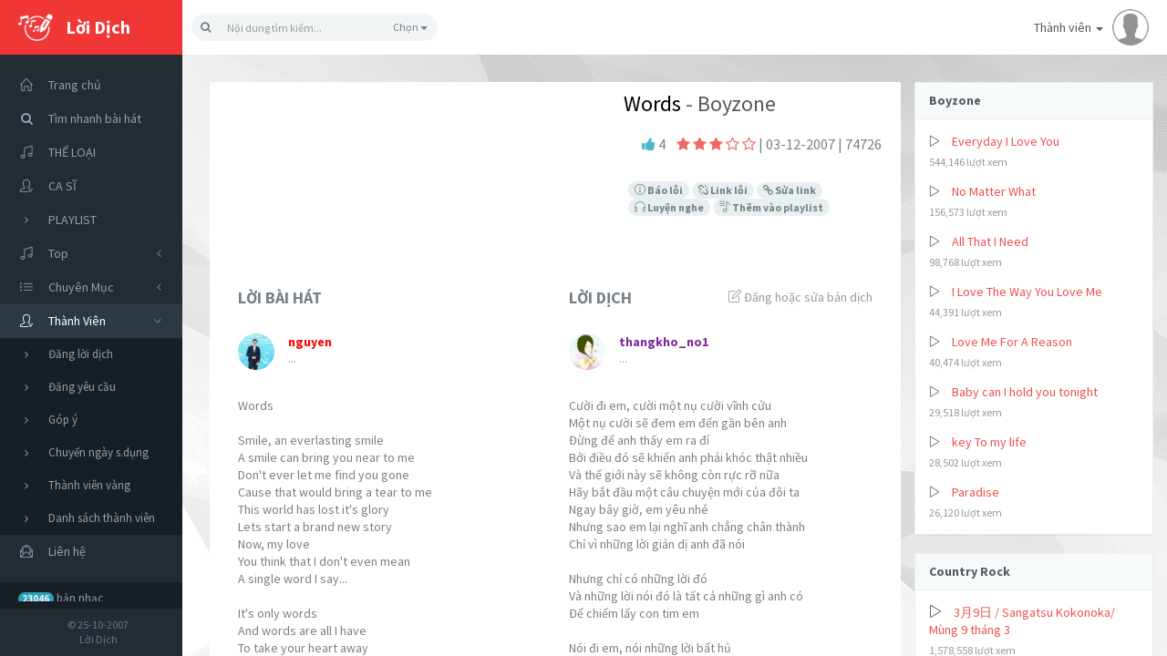

--- FILE ---
content_type: text/html; charset=UTF-8
request_url: https://loidich.com/ld918-Words-Boyzone.html
body_size: 10189
content:
<!DOCTYPE html>
<html lang="en" class="app">
<head>
<meta charset="utf-8" />
<title>
Words - Boyzone -  | Xem Lời dịch và lời bài hát tại Loidich.com</title>
<meta name="description" content="Lời dịch và Lời bài hát Words Boyzone - " />
<meta name="keywords" content="lời dịch, lời việt, lời bài hát, thông tin, âm nhạc Lời Dịch, Lời Việt, Lời Bài Hát, Anh văn, Nhạc hay, Quốc tế, Bất hủ, học tiếng anh qua bài hát" />
<meta property="og:type"               content="article" />
<meta property="og:title"              content="Words - Boyzone -  | Xem Lời dịch và lời bài hát tại Loidich.com" />
<meta property="og:description"        content="Lời dịch và Lời bài hát Words Boyzone - " />
<meta property="og:image"              content="http://loidich.com/images/logo.gif" />
<meta name="viewport" content="width=device-width, initial-scale=1, maximum-scale=1" />
<link rel="stylesheet" href="assets/js/jPlayer/jplayer.flat.css" type="text/css" />
<link rel="stylesheet" href="assets/css/bootstrap.css" type="text/css" />
<link rel="stylesheet" href="assets/css/animate.css" type="text/css" />
<link rel="stylesheet" href="assets/css/font-awesome.min.css" type="text/css" />
<link rel="stylesheet" href="assets/css/simple-line-icons.css" type="text/css" />
<link href='https://fonts.googleapis.com/css?family=Source+Sans+Pro:400,300,700&subset=latin,vietnamese,latin-ext' rel='stylesheet' type='text/css' />
<link rel="stylesheet" href="assets/css/app.css" type="text/css" />
<script src="/inc/js/ldn.js"></script>
<script src="https://code.jquery.com/jquery-1.10.2.js"></script>
<link rel="stylesheet" href="assets/css/jquery.fancybox.css" type="text/css" media="all">
<script type='text/javascript' src='assets/js/jquery.fancybox.pack.js'></script>
</head>
<body class="">
<section class="vbox">
<header class="bg-white-only header header-md navbar navbar-fixed-top-xs">
  <div class="navbar-header aside bg-danger dk"><a class="btn btn-link visible-xs"
                                                         data-toggle="class:nav-off-screen,open"
                                                         data-target="#nav,html"> <i class="icon-list"></i> </a> <a
                href="/?" class="navbar-brand text-lt"><img src="assets/images/logo.png" alt="." class=""> <span
                    class="hidden-nav-xs m-l-sm">Lời Dịch</span> </a> <a class="btn btn-link visible-xs"
                                                                         data-toggle="dropdown" data-target=".user"> <i
                    class="icon-settings"></i> </a></div>
  <form class="navbar-form navbar-left input-xs-lg m-t m-l-n-xs hidden-xs" role="search" name="form1"
              action="/?" method="get" id="searchform">
    <div class="">
      <input name="do" type="hidden" value="loidich">
      <input name="act" type="hidden" value="search">
      <div class="input-group"> <span class="input-group-btn">
        <button type="submit" class="btn btn-sm bg-light lter btn-icon rounded"><i class="fa fa-search"></i></button>
        </span>
        <input type="text" class="form-control input-sm bg-light lter no-border rounded" name="q" class="span2" placeholder="Nội dung tìm kiếm...">
        <span class="input-group-btn">
        <button class="btn bg-light lter btn-sm dropdown-toggle rounded" data-toggle="dropdown"><span
                class="dropdown-label">Chọn</span> <span class="caret"></span></button>
        <ul class="dropdown-menu dropdown-select pull-right">
          <li>
            <input type="radio" value="1" name="tim">
            <a href="#">Tên bài hát</a></li>
          <li>
            <input type="radio" value="2" name="tim">
            <a href="#">Trình bày</a></li>
          <li>
            <input type="radio" value="3" name="tim">
            <a href="#">Sáng tác</a></li>
          <li>
            <input type="radio" value="4" name="tim">
            <a href="#">Dịch bởi</a></li>
          <li>
            <input type="radio" value="5" name="tim">
            <a href="#">Đăng bởi</a></li>
          <li>
            <input type="radio" value="6" name="tim">
            <a href="#">Sửa bởi</a></li>
          <li>
            <input type="radio" value="7" name="tim">
            <a href="#">Thể loại</a></li>
          <li>
            <input type="radio" value="8" name="tim">
            <a href="#">Nội dung bài hát</a></li>
        </ul>
        </span></div>
    </div>
  </form>
  <div class="navbar-right ">
    <ul class="nav navbar-nav m-n hidden-xs nav-user user">
      

      <li class="dropdown"> <a href="#" class="dropdown-toggle bg clear" data-toggle="dropdown"> <span class="thumb-sm avatar pull-right m-t-n-sm m-b-n-sm m-l-sm"> <img src="assets/images/Contact@2x.png" alt="..."> </span> Thành viên <b class="caret"></b> </a>
  <ul class="dropdown-menu animated fadeInRight">
    <li> <span class="arrow top"></span><a title="Đăng nhập" href="/Facebook/login.php?p=/ld918-Words-Boyzone.html">Đăng nhập bằng Facebook</a></li>
    <li> <span class="arrow top"></span><a title="Đăng nhập" href="/openid/loidich/login.php?provider=Google&p=/ld918-Words-Boyzone.html">Đăng nhập bằng Gmail</a></li>
    <li> <span class="arrow top"></span><a title="Đăng nhập" href="/openid/yahoo_login.php?login">Đăng nhập bằng Yahoo</a></li>
    <li> <span class="arrow top"></span><a title="Đăng nhập" href="index.php?do=login&page=/ld918-Words-Boyzone.html"> Đăng nhập cũ</a></li>
	<li> <a  href="tvv.php">Hỗ trợ Lời Dịch</a> </li>
    <!--li> <a title="Đăng ký" href="index.php?do=login&act=reg"> <span>Đăng ký</span> </a> </li-->
  </ul>
</li>
    </ul>
  </div>
  <div id="qsearch" style="width:100%;height:400px;display:none">
    <iframe id="someID" width="100%" height="400" frameborder="0" src=""></iframe>
  </div>
</header>
<section>
<section class="hbox stretch">
<!-- .aside -->
<aside class="bg-black dk aside hidden-print" id="nav">
  <section class="vbox">
    <section class="w-f-md">
      <div class="slim-scroll" data-height="auto" data-disable-fade-out="true" data-distance="0"
                             data-size="10px" data-railOpacity="0.2">
        <!-- nav -->
        <nav class="nav-primary hidden-xs">
          <ul class="nav bg" data-ride="collapse">
            <li class="m-b hidden-nav-xs"></li>
            <li><a href="/?"> <i class="icon-home icon text"></i> <span>Trang chủ</span> </a> </li>
            <li><a href="/modules/qsearch.php" class="auto"><i class="fa fa-search"></i>Tìm
              nhanh bài hát</a></li>
			  <li><a href="/?do=theloai" class="auto"> <i
                                                class="icon-music-tone-alt icon"> </i>  <span>THỂ LOẠI</span> </a></li>
                <li><a href="/?do=casi" class="auto"> <i
                                                class="icon-user-following icon"> </i> <span>CA SĨ</span> </a> </li>
                <li><a href="/?do=playlist" class="auto"> <i
                                                        class="fa fa-angle-right text-xs"></i> <span>PLAYLIST</span> </a></li>
														
            <li><a href="javascript:void();" class="auto"> <span class="pull-right text-muted"> <i
                                                    class="fa fa-angle-left text"></i> <i
                                                    class="fa fa-angle-down text-active"></i> </span> <i
                                                class="icon-music-tone-alt icon"> </i> <span>Top</span> </a>
              <ul class="nav dk text-sm">                
                    <li><a href="/?do=top&t=d"> <i class="fa fa-angle-right"></i> <span>TOP Trong Ngày</span> </a></li>
                    <li><a href="/?do=top&t=w"> <i class="fa fa-angle-right"></i> <span>TOP Trong Tuần</span> </a></li>
                    <li><a href="/?do=top&t=m"> <i class="fa fa-angle-right"></i> <span>TOP Trong Tháng</span> </a></li>
					<li><a href="/?do=cp&act=best"> <i class="fa fa-angle-right"></i> <span>TOP</span> </a></li>
					<li><a href="/?do=covers"> <i class="fa fa-angle-right"></i> <span>Covers</span> </a></li>                    
                    <li><a href="/?do=cp&act=quatang"> <i class="fa fa-angle-right"></i> <span>Quà tặng</span> </a></li>
                    <li><a href="/?do=cp&act=cmt"> <i class="fa fa-angle-right"></i> <span>Bình luận mới</span> </a></li>
                  </ul>
                
            </li>
            <li><a href="javascript:void();" class="auto"> <span class="pull-right text-muted"> <i
                                                    class="fa fa-angle-left text"></i> <i
                                                    class="fa fa-angle-down text-active"></i> </span> <i
                                                class="icon-list icon"> </i> <span>Chuyên Mục</span> </a>
              <ul class="nav dk text-sm">
                <li><a target=_blank href="/luyennghe" class="auto"><i
                                                        class="fa fa-angle-right text-xs"></i> <span>Luyện Nghe</span> </a></li>
                <li><a target=_blank href="/voca" class="auto"> <i
                                                        class="fa fa-angle-right text-xs"></i> <span>Học Từ Vựng </span> </a></li>
              </ul>
            </li>
            <li class="active"><a href="javascript:void();" class="auto"> <span class="pull-right text-muted"> <i
                                                    class="fa fa-angle-left text"></i> <i
                                                    class="fa fa-angle-down text-active"></i> </span> <i
                                                class="icon-user-following icon"> </i> <span>Thành Viên</span> </a>
              <ul class="nav dk text-sm">
                <li><a href="/?do=loidich&act=add#add" class="auto"><i
                                                        class="fa fa-angle-right text-xs"></i> <span>Đăng lời dịch</span></a></li>
                <li><a href="/?do=loidich&ob=yc&act=add#add" class="auto"><i
                                                        class="fa fa-angle-right text-xs"></i> <span>Đăng yêu cầu</span></a> </li>
                <li><a href="/?do=quest" class="auto"><i
                                                        class="fa fa-angle-right text-xs"></i> <span>Góp ý</span></a> </li>
                <li><a href="/atm.php" class="auto"><i
                                                        class="fa fa-angle-right text-xs"></i> <span>Chuyển ngày s.dụng</span></a></li>
                <li><a href="/tvv.php" class="auto"><i
                                                        class="fa fa-angle-right text-xs"></i> <span>Thành viên vàng</span></a></li>
                <li><a href="/?do=user" class="auto"><i
                                                        class="fa fa-angle-right text-xs"></i> <span>Danh sách thành viên</span></a> </li>
              </ul>
            </li>
            <li><a href="/?do=contact"> <i class="icon-envelope-letter icon text"></i> <span>Liên hệ</span> </a></li>
            <li class="m-b hidden-nav-xs"></li>
          </ul>
          <ul class="nav text-sm">
            <li><a><span class="badge bg-info dker ld-info">
              23046              </span> bản nhạc</a></li>
            <li><a><span class="badge bg-info dker ld-info">
              1,296,350              </span> thành viên</span></a></li>
            <li><a><span class="badge bg-info dker ld-info">
              5              </span> yêu cầu</a></li>
            <li class="hidden-nav-xs"></li>
          </ul>
                  </nav>
        <!-- / nav -->
      </div>
    </section>
    <footer class="footer hidden-xs no-padder text-center-nav-xs">
      <div class="bg hidden-xs ">
        <div class="wrapper-sm clearfix"><span class="text-muted text-xs text-center block m-l">&copy;
          25-10-2007<br>
          Lời Dịch</span></div>
      </div>
    </footer>
  </section>
</aside>
<!-- /.aside -->
<section id="content">
<section class="vbox" id="bjax-el">
  <section class="scrollable wrapper-lg">
    <div class="row">
      <div class="col-sm-9">
        <div class="panel">
          <div class="row">
            <div class="col-sm-7 video-youtube">
              <iframe width="100%" src="https://www.youtube.com/embed/KRLRz7u3Pf4?rel=0&modestbranding=0&showinfo=0" frameborder="0" allowfullscreen></iframe>
            </div>
            <div class="col-sm-5">

                            <!--iframe width="100%" height="120" src="https://zingmp3.vn/embed/song/ZW60D68Z?start=true" frameBorder="0" scrolling="no" allowfullscreen="false"></iframe--><h1 class="m-t-sm m-r-sm m-l-n-xs text-black">Words<a href="/cs176-Boyzone.html"> - Boyzone</a></h1>
              <!--p>Nếu bạn thấy sai link nhạc - <a href="tools/zingmp3.quickupdate.php?id=918">Nhấn vào đây để hệ thống tự động chọn lại</a></p-->
                            <div class="clearfix m-b-lg">
                <div class="padder m-t-sm text-md"> <a onclick="binhchon('918','loidich');" href="javascript:void();" target="_blank" class="text-info"><i class="fa fa-thumbs-up"></i></a> 4 &nbsp;&nbsp; <i class="text-danger-lt fa fa-star"></i> <i class="text-danger-lt fa fa-star"></i> <i class="text-danger-lt fa fa-star"></i> <i class="text-danger-lt fa fa-star-o"></i> <i class="text-danger-lt fa fa-star-o"></i>  | 03-12-2007 | 74726 </div>
              </div>
              <div class="m-b-lg"> <a class="badge bg-light" href="/index.php?do=baoloi&title=Words&business_id=918"><i class="icon icon-info"></i> Báo lỗi</a> <a class="badge bg-light" href="javascript:void();" onclick="baoloi('918','bandich');"><i class="fa fa-unlink"></i> Link lỗi</a> <a class="badge bg-light" href="/?do=media&id=918"><i class="fa  fa-link"></i> Sửa link</a><br>
                <a class="badge bg-light" href="/luyennghe/918-Words-Boyzone.html" target="_blank"><i class="icon icon-earphones"></i> Luyện nghe</a> <a class="badge bg-light" href="/?do=playlist&act=addtoplaylist&id=918" target="_blank"><i class="icon icon-playlist"></i> Thêm vào playlist</a>  </div>
            </div>
          </div>
          <div class="wrapper-lg">
            <!--script async defer src="//cdn.adpoints.media/production/ads/277.js"></script-->
                        <div class="row">
              <div class="col-sm-6">
                <h4 class="m-t-md m-b"><strong>LỜI BÀI HÁT</strong></h4>
                <div class="clearfix m-t-lg m-b-lg"> <a href="/user/nguyen" class="thumb-sm avatar_user pull-left m-r"> <img src="https://loidich.com/upload/avatar/s/nguyen.jpg" class="img-circle"> </a>
                  <div class="clear"> <a href="/user/nguyen" class="text-info"><span class="admin">nguyen</span></a> <small class="block text-muted">...</small> </div>
                </div>
                <div class="m-b">
                  <p>Words<br />
<br />
Smile, an everlasting smile<br />
A smile can bring you near to me<br />
Don't ever let me find you gone<br />
Cause that would bring a tear to me<br />
This world has lost it's glory<br />
Lets start a brand new story<br />
Now, my love<br />
You think that I don't even mean<br />
A single word I say...<br />
<br />
It's only words<br />
And words are all I have<br />
To take your heart away<br />
<br />
Talk, in everlasting words<br />
And dedicate them all, to me<br />
And I will give you all my life<br />
I'm here if you should call to me<br />
You think that I don't even mean<br />
a single word I say...<br />
<br />
CHORUS, repeat<br />
<br />
Da da da da da da da<br />
Da da da da da da da da<br />
Da da da da da da da da<br />
Da da da da da da da da<br />
<br />
This world has lost it's glory<br />
Let's start a brand new story<br />
Now, my love<br />
You think that I don't even mean<br />
a single word I say...<br />
<br />
repeat CHORUS twice</p>
                </div>
              </div>
              <div class="col-sm-6"> <a class="iframe-popup pull-right text-muted m-t-md m-b" href="/ajax/edit_bandich.php?id=918"><i class="icon-note inline"></i> Đăng hoặc sửa bản dịch</a>
                <h4 class="m-t-md m-b"><strong>LỜI DỊCH</strong></h4>
                <div class="clearfix m-t-lg m-b-lg"> <a href="/user/thangkho_no1" class="thumb-sm avatar_user pull-left m-r"> <img src="upload/avatar/s/0.jpg" class="img-circle"> </a>
                  <div class="clear"> <a href="/user/thangkho_no1" class="text-info"><span class="ctv">thangkho_no1</span></a><small class="block text-muted">...</small> </div>
                </div>
                <div class="m-b">	
                  Cười đi em, cười một nụ cười vĩnh cửu<br />
Một nụ cười sẽ đem em đến gần bên anh<br />
Đừng để anh thấy em ra đí<br />
Bởi điều đó sẽ khiến anh phải khóc thật nhiều<br />
Và thế giới này sẽ không còn rực rỡ nữa<br />
Hãy bắt đầu một câu chuyện mới của đôi ta<br />
Ngay bây giờ, em yêu nhé<br />
Nhưng sao em lại nghĩ anh chẳng chân thành<br />
Chỉ vì những lời giản dị anh đã nói<br />
<br />
Nhưng chỉ có những lời đó<br />
Và những lời nói đó là tất cả những gì anh có<br />
Để chiếm lấy con tim em<br />
<br />
Nói đi em, nói những lời bất hủ<br />
Và cùng dâng hiến tất cả những lời đó cho anh nhé em<br />
Và anh sẽ trao em cả cuộc đời anh<br />
Anh sẽ ở bên em nếu em cần có anh<br />
Nhưng sao em vẫn nghĩ anh không chân thành<br />
Chỉ vì những lời giản dị anh đã nói<br />
<br />
Lặp lại:<br />
...<br />
<br />
                   </div>
              </div>
            </div>
            <div class="row">               <h4 class="m-t-md m-b">6 bản dịch khác</h4>
<div class="row row-sm">
 
	<div class="col-xs-2 col-sm-2 m-b-lg">
		<div class="item clearfix text-center">
			<div class="pos-rlt">
				<a href="/ajax/bandich.php?id=792" class="iframe-popup thumb-sm avatar_user"><img src="upload/avatar/s/0.jpg" alt=""/></a>
			</div>
			<div class="clearfix">
				<div><a href="/ajax/bandich.php?id=792" class="iframe-popup text-info text-ellipsis"><span class="tv">phuonh nguyen</span></a></div>
				<!--label class="label bg-info m-l-xs"><a class="iframe-popup" href="/ajax/bandich.php?id=792">Xem</a></label>
				<small class="block text-muted"><a class="text-ellipsis" href="user/tRaNg_kIlL">Đăng: <span class="tv">tRaNg_kIlL</span></a> 18-08-2008</small> <a onclick="binhchon('792','bandich');" href="javascript:void();" target="_blank" class="text-info"><i class="fa fa-thumbs-up"></i></a> 0 &nbsp;&nbsp; <i class="text-danger-lt fa fa-star-o"></i> <i class="text-danger-lt fa fa-star-o"></i> <i class="text-danger-lt fa fa-star-o"></i> <i class="text-danger-lt fa fa-star-o"></i> <i class="text-danger-lt fa fa-star-o"></i> 
-->
			</div>
		</div>
	</div>
 
	<div class="col-xs-2 col-sm-2 m-b-lg">
		<div class="item clearfix text-center">
			<div class="pos-rlt">
				<a href="/ajax/bandich.php?id=1540" class="iframe-popup thumb-sm avatar_user"><img src="upload/avatar/s/0.jpg" alt=""/></a>
			</div>
			<div class="clearfix">
				<div><a href="/ajax/bandich.php?id=1540" class="iframe-popup text-info text-ellipsis"><span class="tv">truongkimphuong</span></a></div>
				<!--label class="label bg-info m-l-xs"><a class="iframe-popup" href="/ajax/bandich.php?id=1540">Xem</a></label>
				<small class="block text-muted"><a class="text-ellipsis" href="user/truongkimphuong">Đăng: <span class="tv">truongkimphuong</span></a> 26-10-2008</small> <a onclick="binhchon('1540','bandich');" href="javascript:void();" target="_blank" class="text-info"><i class="fa fa-thumbs-up"></i></a> 0 &nbsp;&nbsp; <i class="text-danger-lt fa fa-star-o"></i> <i class="text-danger-lt fa fa-star-o"></i> <i class="text-danger-lt fa fa-star-o"></i> <i class="text-danger-lt fa fa-star-o"></i> <i class="text-danger-lt fa fa-star-o"></i> 
-->
			</div>
		</div>
	</div>
 
	<div class="col-xs-2 col-sm-2 m-b-lg">
		<div class="item clearfix text-center">
			<div class="pos-rlt">
				<a href="/ajax/bandich.php?id=5953" class="iframe-popup thumb-sm avatar_user"><img src="upload/avatar/s/0.jpg" alt=""/></a>
			</div>
			<div class="clearfix">
				<div><a href="/ajax/bandich.php?id=5953" class="iframe-popup text-info text-ellipsis">Lonely grass</a></div>
				<!--label class="label bg-info m-l-xs"><a class="iframe-popup" href="/ajax/bandich.php?id=5953">Xem</a></label>
				<small class="block text-muted"><a class="text-ellipsis" href="user/vitoinoivabancuoi">Đăng: <span class="tv">vitoinoivabancuoi</span></a> 08-08-2009</small> <a onclick="binhchon('5953','bandich');" href="javascript:void();" target="_blank" class="text-info"><i class="fa fa-thumbs-up"></i></a> 0 &nbsp;&nbsp; <i class="text-danger-lt fa fa-star-o"></i> <i class="text-danger-lt fa fa-star-o"></i> <i class="text-danger-lt fa fa-star-o"></i> <i class="text-danger-lt fa fa-star-o"></i> <i class="text-danger-lt fa fa-star-o"></i> 
-->
			</div>
		</div>
	</div>
 
	<div class="col-xs-2 col-sm-2 m-b-lg">
		<div class="item clearfix text-center">
			<div class="pos-rlt">
				<a href="/ajax/bandich.php?id=10172" class="iframe-popup thumb-sm avatar_user"><img src="upload/avatar/s/0.jpg" alt=""/></a>
			</div>
			<div class="clearfix">
				<div><a href="/ajax/bandich.php?id=10172" class="iframe-popup text-info text-ellipsis"><span class="tv">muatuyet00</span></a></div>
				<!--label class="label bg-info m-l-xs"><a class="iframe-popup" href="/ajax/bandich.php?id=10172">Xem</a></label>
				<small class="block text-muted"><a class="text-ellipsis" href="user/muatuyet00">Đăng: <span class="tv">muatuyet00</span></a> 09-01-2010</small> <a onclick="binhchon('10172','bandich');" href="javascript:void();" target="_blank" class="text-info"><i class="fa fa-thumbs-up"></i></a> 0 &nbsp;&nbsp; <i class="text-danger-lt fa fa-star-o"></i> <i class="text-danger-lt fa fa-star-o"></i> <i class="text-danger-lt fa fa-star-o"></i> <i class="text-danger-lt fa fa-star-o"></i> <i class="text-danger-lt fa fa-star-o"></i> 
-->
			</div>
		</div>
	</div>
 
	<div class="col-xs-2 col-sm-2 m-b-lg">
		<div class="item clearfix text-center">
			<div class="pos-rlt">
				<a href="/ajax/bandich.php?id=13828" class="iframe-popup thumb-sm avatar_user"><img src="upload/avatar/s/0.jpg" alt=""/></a>
			</div>
			<div class="clearfix">
				<div><a href="/ajax/bandich.php?id=13828" class="iframe-popup text-info text-ellipsis"><span class="tv">thaodp</span></a></div>
				<!--label class="label bg-info m-l-xs"><a class="iframe-popup" href="/ajax/bandich.php?id=13828">Xem</a></label>
				<small class="block text-muted"><a class="text-ellipsis" href="user/thaodp">Đăng: <span class="tv">thaodp</span></a> 09-05-2010</small> <a onclick="binhchon('13828','bandich');" href="javascript:void();" target="_blank" class="text-info"><i class="fa fa-thumbs-up"></i></a> 0 &nbsp;&nbsp; <i class="text-danger-lt fa fa-star-o"></i> <i class="text-danger-lt fa fa-star-o"></i> <i class="text-danger-lt fa fa-star-o"></i> <i class="text-danger-lt fa fa-star-o"></i> <i class="text-danger-lt fa fa-star-o"></i> 
-->
			</div>
		</div>
	</div>
 
	<div class="col-xs-2 col-sm-2 m-b-lg">
		<div class="item clearfix text-center">
			<div class="pos-rlt">
				<a href="/ajax/bandich.php?id=22356" class="iframe-popup thumb-sm avatar_user"><img src="upload/avatar/s/0.jpg" alt=""/></a>
			</div>
			<div class="clearfix">
				<div><a href="/ajax/bandich.php?id=22356" class="iframe-popup text-info text-ellipsis"><span class="tv">sallywong</span></a></div>
				<!--label class="label bg-info m-l-xs"><a class="iframe-popup" href="/ajax/bandich.php?id=22356">Xem</a></label>
				<small class="block text-muted"><a class="text-ellipsis" href="user/uneydr">Đăng: <span class="bdv">uneydr</span></a> 07-11-2013</small> <a onclick="binhchon('22356','bandich');" href="javascript:void();" target="_blank" class="text-info"><i class="fa fa-thumbs-up"></i></a> 0 &nbsp;&nbsp; <i class="text-danger-lt fa fa-star-o"></i> <i class="text-danger-lt fa fa-star-o"></i> <i class="text-danger-lt fa fa-star-o"></i> <i class="text-danger-lt fa fa-star-o"></i> <i class="text-danger-lt fa fa-star-o"></i> 
-->
			</div>
		</div>
	</div>
</div>
               </div>
            <div class="row"> <img src="" class="img-circle"> </div>
          </div>
        </div>
        <h4 class="m-t-lg m-b">Cảm nhận của bạn</h4>
<div class="panel-body">
  <div class="form-group">
    <form name="commentform_main" method="post" class="form-horizontal" action="/comments.php?do=save">
      <input name="business_id" type="hidden" id="business_id" value="918" />
      <input name="obj" type="hidden" id="obj" value="" />
      <a href="/?do=login">Đăng nhập</a> để đăng cảm nhận      <textarea name="comments" class="form-control" rows="3" id="comments"></textarea>
      <button type="submit" class="ajaxsm btn btn-success" id="submitCm" name="Submit" disabled>Gởi</button>
    </form>
  </div>
</div>
<h4 class="m-t-lg m-b">Cảm nhận của thành viên | <a class="iframe-popup btn btn-primary btn-xs " href="qview.php?id=918&obj=loidich">Xem hết</a></h4><section class="comment-list block" id="ld-comments"> 
<article id="comment-id-1" class="comment-item"> <a class="pull-left thumb-sm avatar avatar_user-sm"> <img src="http://loidich.com/upload/avatar/s/0.jpg" class="img-circle" alt="..."> </a> <span class="arrow left"></span>
  <section class="comment-body panel panel-default">
    <header class="panel-heading bg-white"> <a href="user/victor_loi">
      victor_loi      </a> <span class="text-muted m-l-sm pull-right"> <i class="fa fa-clock-o"></i>
      27-07-2011      </span> </header>
    <div class="panel-body">
      <div>
        Lời dịch thật tuyệt, trước tôi đã nghe Berry Gibb hát nhưng bây giờ còn thấy thích hơn,      </div>
      <div class="comment-action m-t-sm">
                      </div>
    </div>
  </section>
</article>

<article id="comment-id-1" class="comment-item"> <a class="pull-left thumb-sm avatar avatar_user-sm"> <img src="http://loidich.com/upload/avatar/s/0.jpg" class="img-circle" alt="..."> </a> <span class="arrow left"></span>
  <section class="comment-body panel panel-default">
    <header class="panel-heading bg-white"> <a href="user/god0511">
      god0511      </a> <span class="text-muted m-l-sm pull-right"> <i class="fa fa-clock-o"></i>
      26-06-2011      </span> </header>
    <div class="panel-body">
      <div>
        cau hoi do that kho de tra loi      </div>
      <div class="comment-action m-t-sm">
                      </div>
    </div>
  </section>
</article>

<article id="comment-id-1" class="comment-item"> <a class="pull-left thumb-sm avatar avatar_user-sm"> <img src="http://loidich.com/upload/avatar/s/0.jpg" class="img-circle" alt="..."> </a> <span class="arrow left"></span>
  <section class="comment-body panel panel-default">
    <header class="panel-heading bg-white"> <a href="user/thoixavang2302">
      thoixavang2302      </a> <span class="text-muted m-l-sm pull-right"> <i class="fa fa-clock-o"></i>
      07-06-2011      </span> </header>
    <div class="panel-body">
      <div>
        co that la mot tinh cam chan thanh se duoc dap lai mot cach chan thanh ko ?<br />
      </div>
      <div class="comment-action m-t-sm">
                      </div>
    </div>
  </section>
</article>

<article id="comment-id-1" class="comment-item"> <a class="pull-left thumb-sm avatar avatar_user-sm"> <img src="http://loidich.com/upload/avatar/s/0.jpg" class="img-circle" alt="..."> </a> <span class="arrow left"></span>
  <section class="comment-body panel panel-default">
    <header class="panel-heading bg-white"> <a href="user/thich_h0ang_tuc">
      thich_h0ang_tuc      </a> <span class="text-muted m-l-sm pull-right"> <i class="fa fa-clock-o"></i>
      23-04-2011      </span> </header>
    <div class="panel-body">
      <div>
        Ko ca^n phai noi nhieu ;;)<br />
Words      </div>
      <div class="comment-action m-t-sm">
                      </div>
    </div>
  </section>
</article>

<article id="comment-id-1" class="comment-item"> <a class="pull-left thumb-sm avatar avatar_user-sm"> <img src="http://loidich.com/upload/avatar/s/0.jpg" class="img-circle" alt="..."> </a> <span class="arrow left"></span>
  <section class="comment-body panel panel-default">
    <header class="panel-heading bg-white"> <a href="user/jonie_ending">
      jonie_ending      </a> <span class="text-muted m-l-sm pull-right"> <i class="fa fa-clock-o"></i>
      04-03-2011      </span> </header>
    <div class="panel-body">
      <div>
        hay quá! lần đầu xem bài này hát trên ti vi, là hồi lớp 6 thì phải, có một nhóm nhạc đứng hát trong mưa bên một bãi cỏ xanh mướt. ko biết nhóm nào nữa<br />
nhưng boyzone hát rât kool      </div>
      <div class="comment-action m-t-sm">
                      </div>
    </div>
  </section>
</article>

<article id="comment-id-1" class="comment-item"> <a class="pull-left thumb-sm avatar avatar_user-sm"> <img src="http://loidich.com/upload/avatar/s/0.jpg" class="img-circle" alt="..."> </a> <span class="arrow left"></span>
  <section class="comment-body panel panel-default">
    <header class="panel-heading bg-white"> <a href="user/littlesnowflake">
      littlesnowflake      </a> <span class="text-muted m-l-sm pull-right"> <i class="fa fa-clock-o"></i>
      13-07-2010      </span> </header>
    <div class="panel-body">
      <div>
        bài này mình vẫn thik nghe nhóm Bee Gees hát hơn ! nghe rất truyền cảm      </div>
      <div class="comment-action m-t-sm">
                      </div>
    </div>
  </section>
</article>

<article id="comment-id-1" class="comment-item"> <a class="pull-left thumb-sm avatar avatar_user-sm"> <img src="http://loidich.com/upload/avatar/s/0.jpg" class="img-circle" alt="..."> </a> <span class="arrow left"></span>
  <section class="comment-body panel panel-default">
    <header class="panel-heading bg-white"> <a href="user/muatuyet00">
      muatuyet00      </a> <span class="text-muted m-l-sm pull-right"> <i class="fa fa-clock-o"></i>
      09-01-2010      </span> </header>
    <div class="panel-body">
      <div>
        it's only word: wonderful!.. cảm xúc nghe bài này dạt dào quá.
      </div>
      <div class="comment-action m-t-sm">
                      </div>
    </div>
  </section>
</article>

<article id="comment-id-1" class="comment-item"> <a class="pull-left thumb-sm avatar avatar_user-sm"> <img src="http://loidich.com/upload/avatar/s/0.jpg" class="img-circle" alt="..."> </a> <span class="arrow left"></span>
  <section class="comment-body panel panel-default">
    <header class="panel-heading bg-white"> <a href="user/tulongthienvu">
      tulongthienvu      </a> <span class="text-muted m-l-sm pull-right"> <i class="fa fa-clock-o"></i>
      17-11-2009      </span> </header>
    <div class="panel-body">
      <div>
        1 lời ngỏ với người mình yêu.Trai yêu bằng mắt gái yêu bằng tai.
Vì thế tỏ tình với 1 cô gái hãy nói lời thật lòng và chân thành ngọt ngào nhất ^_^      </div>
      <div class="comment-action m-t-sm">
                      </div>
    </div>
  </section>
</article>

<article id="comment-id-1" class="comment-item"> <a class="pull-left thumb-sm avatar avatar_user-sm"> <img src="http://loidich.com/upload/avatar/s/0.jpg" class="img-circle" alt="..."> </a> <span class="arrow left"></span>
  <section class="comment-body panel panel-default">
    <header class="panel-heading bg-white"> <a href="user/dongthu">
      dongthu      </a> <span class="text-muted m-l-sm pull-right"> <i class="fa fa-clock-o"></i>
      15-09-2009      </span> </header>
    <div class="panel-body">
      <div>
        **
      </div>
      <div class="comment-action m-t-sm">
                      </div>
    </div>
  </section>
</article>

<article id="comment-id-1" class="comment-item"> <a class="pull-left thumb-sm avatar avatar_user-sm"> <img src="http://loidich.com/upload/avatar/s/0.jpg" class="img-circle" alt="..."> </a> <span class="arrow left"></span>
  <section class="comment-body panel panel-default">
    <header class="panel-heading bg-white"> <a href="user/hongsonsp2">
      hongsonsp2      </a> <span class="text-muted m-l-sm pull-right"> <i class="fa fa-clock-o"></i>
      11-08-2009      </span> </header>
    <div class="panel-body">
      <div>
        Bài này theo mình nghĩ đó là khi chàng trai ngỏ lời với ngừoi mà anh ấy yêu. Anh ấy không trực tiếp nói lời "anh yêu em" mà nói vòng vo mong sao cô ấy hiểu ty của mình. Khoảnh khắc chờ đợi, mong một nụ cười đồng ý trên đôi môi người yêu để mang cô ấy đến với anh. "Words" theo mình nghĩ chính là những từ anh ấy nói để biểu lộ tình yêu của mình...
Cụm từ "this world has lost it's glory" ở thì hiện tại hoàn thành nên không thể dịch là "sẽ" được, thêm nữa câu "You think that I don't even mean
a single word I say..." ý là " Em nghĩ những lời anh nói là không chân thành..."
Bài hát này dịch sẽ rất khó vì sẽ phải thêm thắt rất nhiều. hi vọng một ngày mình sẽ có thể đăng một bản dịch như ý.
Thân ái!      </div>
      <div class="comment-action m-t-sm">
                      </div>
    </div>
  </section>
</article>

<article id="comment-id-1" class="comment-item"> <a class="pull-left thumb-sm avatar avatar_user-sm"> <img src="http://loidich.com/upload/avatar/s/0.jpg" class="img-circle" alt="..."> </a> <span class="arrow left"></span>
  <section class="comment-body panel panel-default">
    <header class="panel-heading bg-white"> <a href="user/hongsonsp2">
      hongsonsp2      </a> <span class="text-muted m-l-sm pull-right"> <i class="fa fa-clock-o"></i>
      11-08-2009      </span> </header>
    <div class="panel-body">
      <div>
        Các bạn dich phóng tay quá mà lại không để ý đến thời thì trong "văn bản nguồn" nên nhiều chỗ bị sai nghĩa trầm trọng.      </div>
      <div class="comment-action m-t-sm">
                      </div>
    </div>
  </section>
</article>

<article id="comment-id-1" class="comment-item"> <a class="pull-left thumb-sm avatar avatar_user-sm"> <img src="http://loidich.com/upload/avatar/s/0.jpg" class="img-circle" alt="..."> </a> <span class="arrow left"></span>
  <section class="comment-body panel panel-default">
    <header class="panel-heading bg-white"> <a href="user/tienduc99999">
      tienduc99999      </a> <span class="text-muted m-l-sm pull-right"> <i class="fa fa-clock-o"></i>
      26-05-2009      </span> </header>
    <div class="panel-body">
      <div>
        có vẻ hơi khác với cô giáo tiếng anh e dịch      </div>
      <div class="comment-action m-t-sm">
                      </div>
    </div>
  </section>
</article>

<article id="comment-id-1" class="comment-item"> <a class="pull-left thumb-sm avatar avatar_user-sm"> <img src="http://loidich.com/upload/avatar/s/0.jpg" class="img-circle" alt="..."> </a> <span class="arrow left"></span>
  <section class="comment-body panel panel-default">
    <header class="panel-heading bg-white"> <a href="user/loiloi">
      loiloi      </a> <span class="text-muted m-l-sm pull-right"> <i class="fa fa-clock-o"></i>
      11-12-2008      </span> </header>
    <div class="panel-body">
      <div>
        hay tuyet
      </div>
      <div class="comment-action m-t-sm">
                      </div>
    </div>
  </section>
</article>

<article id="comment-id-1" class="comment-item"> <a class="pull-left thumb-sm avatar avatar_user-sm"> <img src="http://loidich.com/upload/avatar/s/0.jpg" class="img-circle" alt="..."> </a> <span class="arrow left"></span>
  <section class="comment-body panel panel-default">
    <header class="panel-heading bg-white"> <a href="user/phuong.t8">
      phuong.t8      </a> <span class="text-muted m-l-sm pull-right"> <i class="fa fa-clock-o"></i>
      10-11-2008      </span> </header>
    <div class="panel-body">
      <div>
        rat hay... nhung lan dau tien minh nghe la beegees hat co... nghe cuc ki tinh cam,nghe 1 lan la me luon      </div>
      <div class="comment-action m-t-sm">
                      </div>
    </div>
  </section>
</article>

<article id="comment-id-1" class="comment-item"> <a class="pull-left thumb-sm avatar avatar_user-sm"> <img src="http://loidich.com/upload/avatar/s/0.jpg" class="img-circle" alt="..."> </a> <span class="arrow left"></span>
  <section class="comment-body panel panel-default">
    <header class="panel-heading bg-white"> <a href="user/tcxx">
      tcxx      </a> <span class="text-muted m-l-sm pull-right"> <i class="fa fa-clock-o"></i>
      03-10-2008      </span> </header>
    <div class="panel-body">
      <div>
        con gái tụi mình yêu bằng lời nói mà. nhưng đôi khi lại when you say nothing at all để cảm nhận trái tim cùng nhịp đập. thích bài này lâu lắm rùi. nhưng ngày xưa chỉ nghe qua MTV ko hiểu lời lắm giờ thấy nó ý nghĩa wo      </div>
      <div class="comment-action m-t-sm">
                      </div>
    </div>
  </section>
</article>

<article id="comment-id-1" class="comment-item"> <a class="pull-left thumb-sm avatar avatar_user-sm"> <img src="http://loidich.com/upload/avatar/s/0.jpg" class="img-circle" alt="..."> </a> <span class="arrow left"></span>
  <section class="comment-body panel panel-default">
    <header class="panel-heading bg-white"> <a href="user/meodeo">
      meodeo      </a> <span class="text-muted m-l-sm pull-right"> <i class="fa fa-clock-o"></i>
      01-10-2008      </span> </header>
    <div class="panel-body">
      <div>
        bai ni min nghe lau  roai,cuc hay.thank
      </div>
      <div class="comment-action m-t-sm">
                      </div>
    </div>
  </section>
</article>

<article id="comment-id-1" class="comment-item"> <a class="pull-left thumb-sm avatar avatar_user-sm"> <img src="http://loidich.com/upload/avatar/s/0.jpg" class="img-circle" alt="..."> </a> <span class="arrow left"></span>
  <section class="comment-body panel panel-default">
    <header class="panel-heading bg-white"> <a href="user/hoanlong">
      hoanlong      </a> <span class="text-muted m-l-sm pull-right"> <i class="fa fa-clock-o"></i>
      30-08-2008      </span> </header>
    <div class="panel-body">
      <div>
        so gooodddddd      </div>
      <div class="comment-action m-t-sm">
                      </div>
    </div>
  </section>
</article>

<article id="comment-id-1" class="comment-item"> <a class="pull-left thumb-sm avatar avatar_user-sm"> <img src="http://loidich.com/upload/avatar/s/0.jpg" class="img-circle" alt="..."> </a> <span class="arrow left"></span>
  <section class="comment-body panel panel-default">
    <header class="panel-heading bg-white"> <a href="user/hugoboss_113">
      hugoboss_113      </a> <span class="text-muted m-l-sm pull-right"> <i class="fa fa-clock-o"></i>
      04-08-2008      </span> </header>
    <div class="panel-body">
      <div>
        hjzz... bài hay như vậy mà bây giờ mới bik >..<      </div>
      <div class="comment-action m-t-sm">
                      </div>
    </div>
  </section>
</article>

<article id="comment-id-1" class="comment-item"> <a class="pull-left thumb-sm avatar avatar_user-sm"> <img src="http://loidich.com/upload/avatar/s/0.jpg" class="img-circle" alt="..."> </a> <span class="arrow left"></span>
  <section class="comment-body panel panel-default">
    <header class="panel-heading bg-white"> <a href="user/snowangel_9x">
      snowangel_9x      </a> <span class="text-muted m-l-sm pull-right"> <i class="fa fa-clock-o"></i>
      16-06-2008      </span> </header>
    <div class="panel-body">
      <div>
        nghe dc oy` hay wa' thank you moi ng` nha uoc j` co 1 ng` cung~ noi voi' minh` nhu ng`kon trai trong bai` hat nay` bai` hay wa' la` hay luon      </div>
      <div class="comment-action m-t-sm">
                      </div>
    </div>
  </section>
</article>

<article id="comment-id-1" class="comment-item"> <a class="pull-left thumb-sm avatar avatar_user-sm"> <img src="http://loidich.com/upload/avatar/s/0.jpg" class="img-circle" alt="..."> </a> <span class="arrow left"></span>
  <section class="comment-body panel panel-default">
    <header class="panel-heading bg-white"> <a href="user/Ngọc">
      Ngọc      </a> <span class="text-muted m-l-sm pull-right"> <i class="fa fa-clock-o"></i>
      13-06-2008      </span> </header>
    <div class="panel-body">
      <div>
        nghe dc gòy cưng .. : p      </div>
      <div class="comment-action m-t-sm">
                      </div>
    </div>
  </section>
</article>

<article id="comment-id-1" class="comment-item"> <a class="pull-left thumb-sm avatar avatar_user-sm"> <img src="http://loidich.com/upload/avatar/s/0.jpg" class="img-circle" alt="..."> </a> <span class="arrow left"></span>
  <section class="comment-body panel panel-default">
    <header class="panel-heading bg-white"> <a href="user/snowangel_9x">
      snowangel_9x      </a> <span class="text-muted m-l-sm pull-right"> <i class="fa fa-clock-o"></i>
      13-06-2008      </span> </header>
    <div class="panel-body">
      <div>
        hjx sao ko nghe dc the' nay` huhuhu bai` nay` minh` thich' nhu zay ma` ko nghe dc la` sao ta huhu:((      </div>
      <div class="comment-action m-t-sm">
                      </div>
    </div>
  </section>
</article>

<article id="comment-id-1" class="comment-item"> <a class="pull-left thumb-sm avatar avatar_user-sm"> <img src="http://loidich.com/upload/avatar/s/0.jpg" class="img-circle" alt="..."> </a> <span class="arrow left"></span>
  <section class="comment-body panel panel-default">
    <header class="panel-heading bg-white"> <a href="user/vietdreamerz_hieu_vt">
      vietdreamerz_hieu_vt      </a> <span class="text-muted m-l-sm pull-right"> <i class="fa fa-clock-o"></i>
      23-05-2008      </span> </header>
    <div class="panel-body">
      <div>
        Haizz, bùn wá      </div>
      <div class="comment-action m-t-sm">
                      </div>
    </div>
  </section>
</article>

<article id="comment-id-1" class="comment-item"> <a class="pull-left thumb-sm avatar avatar_user-sm"> <img src="http://loidich.com/upload/avatar/s/0.jpg" class="img-circle" alt="..."> </a> <span class="arrow left"></span>
  <section class="comment-body panel panel-default">
    <header class="panel-heading bg-white"> <a href="user/mocoivo000">
      mocoivo000      </a> <span class="text-muted m-l-sm pull-right"> <i class="fa fa-clock-o"></i>
      23-05-2008      </span> </header>
    <div class="panel-body">
      <div>
        tuyet voi       </div>
      <div class="comment-action m-t-sm">
                      </div>
    </div>
  </section>
</article>

<article id="comment-id-1" class="comment-item"> <a class="pull-left thumb-sm avatar avatar_user-sm"> <img src="http://loidich.com/upload/avatar/s/0.jpg" class="img-circle" alt="..."> </a> <span class="arrow left"></span>
  <section class="comment-body panel panel-default">
    <header class="panel-heading bg-white"> <a href="user/bamboo_vn_nd">
      bamboo_vn_nd      </a> <span class="text-muted m-l-sm pull-right"> <i class="fa fa-clock-o"></i>
      25-12-2007      </span> </header>
    <div class="panel-body">
      <div>
        day la mot bai hat hay danh cho nhung chang chai nha ngheo.Tuy nhien that la no lai khien cac ban gai rat doi mui long      </div>
      <div class="comment-action m-t-sm">
                      </div>
    </div>
  </section>
</article>
</section> <p><a class="iframe-popup btn btn-primary btn-xs " href="qview.php?id=918&obj=loidich">Xem hết các bình luận</a></p><script>
// Attach a submit handler to the form
$(".ajaxsm").click(function() { // changed
    $.ajax({
           type: "POST",
           url: "comments.php?do=save",
           data: $(this).parent().serialize(), // changed
           success: function(data)
           {
                $( "#ld-comments" ).empty().append( data );
				$('#comments').val('');
			   //alert(data); // show response from the php script.
           }
         });
    return false; // avoid to execute the actual submit of the form.
});
</script>
</div>
      <div class="col-sm-3 no-padder lt">         <div class="panel panel-default"> 
	<div class="panel-heading"><strong><a href="cs176-Boyzone.html">Boyzone</a></strong></div> 
	<div class="panel-body"> 
				<article class="media"> 
			<div class="media-body"><a href="/ld511-EverydayILoveYou-Boyzone.html" class="m-r-sm"><i class="icon icon-control-play text-xs"></i> <a href="/ld511-EverydayILoveYou-Boyzone.html" class="font-semibold text-danger">Everyday I Love You</a> 
				<div class="text-xs block m-t-xs text-muted">544,146 lượt xem</div> 
			</div> 
		</article> 
				<article class="media"> 
			<div class="media-body"><a href="/ld1320-NoMatterWhat-Boyzone.html" class="m-r-sm"><i class="icon icon-control-play text-xs"></i> <a href="/ld1320-NoMatterWhat-Boyzone.html" class="font-semibold text-danger">No Matter What</a> 
				<div class="text-xs block m-t-xs text-muted">156,573 lượt xem</div> 
			</div> 
		</article> 
				<article class="media"> 
			<div class="media-body"><a href="/ld157-AllThatINeed-Boyzone.html" class="m-r-sm"><i class="icon icon-control-play text-xs"></i> <a href="/ld157-AllThatINeed-Boyzone.html" class="font-semibold text-danger">All That I Need</a> 
				<div class="text-xs block m-t-xs text-muted">98,768 lượt xem</div> 
			</div> 
		</article> 
				<article class="media"> 
			<div class="media-body"><a href="/ld4967-ILoveTheWayYouLoveMe-Boyzone.html" class="m-r-sm"><i class="icon icon-control-play text-xs"></i> <a href="/ld4967-ILoveTheWayYouLoveMe-Boyzone.html" class="font-semibold text-danger">I Love The Way You Love Me</a> 
				<div class="text-xs block m-t-xs text-muted">44,391 lượt xem</div> 
			</div> 
		</article> 
				<article class="media"> 
			<div class="media-body"><a href="/ld1234-LoveMeForAReason-Boyzone.html" class="m-r-sm"><i class="icon icon-control-play text-xs"></i> <a href="/ld1234-LoveMeForAReason-Boyzone.html" class="font-semibold text-danger">Love Me For A Reason</a> 
				<div class="text-xs block m-t-xs text-muted">40,474 lượt xem</div> 
			</div> 
		</article> 
				<article class="media"> 
			<div class="media-body"><a href="/ld6179-BabycanIholdyoutonight-Boyzone.html" class="m-r-sm"><i class="icon icon-control-play text-xs"></i> <a href="/ld6179-BabycanIholdyoutonight-Boyzone.html" class="font-semibold text-danger">Baby can I hold you tonight</a> 
				<div class="text-xs block m-t-xs text-muted">29,518 lượt xem</div> 
			</div> 
		</article> 
				<article class="media"> 
			<div class="media-body"><a href="/ld2254-keyTomylife-Boyzone.html" class="m-r-sm"><i class="icon icon-control-play text-xs"></i> <a href="/ld2254-keyTomylife-Boyzone.html" class="font-semibold text-danger">key To my life</a> 
				<div class="text-xs block m-t-xs text-muted">28,502 lượt xem</div> 
			</div> 
		</article> 
				<article class="media"> 
			<div class="media-body"><a href="/ld5172-Paradise-Boyzone.html" class="m-r-sm"><i class="icon icon-control-play text-xs"></i> <a href="/ld5172-Paradise-Boyzone.html" class="font-semibold text-danger">Paradise</a> 
				<div class="text-xs block m-t-xs text-muted">26,120 lượt xem</div> 
			</div> 
		</article> 
			</div> 
</div>
<div class="panel panel-default"> 
	<div class="panel-heading"><strong><a href="/tl82-Country Rock.html">Country Rock</a></strong></div> 
	<div class="panel-body"> 
				<article class="media"> 
			<div class="media-body"><a href="/ld11088-3月9日SangatsuKokonokaMung9thang3-Remioromenレミオロメン.html" class="m-r-sm"><i class="icon icon-control-play"></i></a> <a href="/ld11088-3月9日SangatsuKokonokaMung9thang3-Remioromenレミオロメン.html" class="font-semibold text-danger">3月9日 / Sangatsu Kokonoka/ Mùng 9 tháng 3</a> 
				<div class="text-xs block m-t-xs text-muted">1,578,558 lượt xem</div> 
			</div> 
		</article> 
				<article class="media"> 
			<div class="media-body"><a href="/ld1406-OnlyLove-TradeMark.html" class="m-r-sm"><i class="icon icon-control-play"></i></a> <a href="/ld1406-OnlyLove-TradeMark.html" class="font-semibold text-danger">Only Love</a> 
				<div class="text-xs block m-t-xs text-muted">883,153 lượt xem</div> 
			</div> 
		</article> 
				<article class="media"> 
			<div class="media-body"><a href="/ld867-Hello-LionelRichie.html" class="m-r-sm"><i class="icon icon-control-play"></i></a> <a href="/ld867-Hello-LionelRichie.html" class="font-semibold text-danger">Hello</a> 
				<div class="text-xs block m-t-xs text-muted">735,302 lượt xem</div> 
			</div> 
		</article> 
				<article class="media"> 
			<div class="media-body"><a href="/ld572-YesterdayOnceMore-TheCarpenters.html" class="m-r-sm"><i class="icon icon-control-play"></i></a> <a href="/ld572-YesterdayOnceMore-TheCarpenters.html" class="font-semibold text-danger">Yesterday Once More</a> 
				<div class="text-xs block m-t-xs text-muted">721,631 lượt xem</div> 
			</div> 
		</article> 
				<article class="media"> 
			<div class="media-body"><a href="/ld205-Apologize(ft.Timbaland)-OneRepublic.html" class="m-r-sm"><i class="icon icon-control-play"></i></a> <a href="/ld205-Apologize(ft.Timbaland)-OneRepublic.html" class="font-semibold text-danger">Apologize (ft. Timbaland)</a> 
				<div class="text-xs block m-t-xs text-muted">587,085 lượt xem</div> 
			</div> 
		</article> 
				<article class="media"> 
			<div class="media-body"><a href="/ld5982-LoveStory-TaylorSwift.html" class="m-r-sm"><i class="icon icon-control-play"></i></a> <a href="/ld5982-LoveStory-TaylorSwift.html" class="font-semibold text-danger">Love Story</a> 
				<div class="text-xs block m-t-xs text-muted">548,172 lượt xem</div> 
			</div> 
		</article> 
				<article class="media"> 
			<div class="media-body"><a href="/ld1854-25Minutes-MichaelLearnsToRock.html" class="m-r-sm"><i class="icon icon-control-play"></i></a> <a href="/ld1854-25Minutes-MichaelLearnsToRock.html" class="font-semibold text-danger">25 Minutes</a> 
				<div class="text-xs block m-t-xs text-muted">506,452 lượt xem</div> 
			</div> 
		</article> 
				<article class="media"> 
			<div class="media-body"><a href="/ld8293-BecauseImStupid(BoysOverFlowerOST)-SS501.html" class="m-r-sm"><i class="icon icon-control-play"></i></a> <a href="/ld8293-BecauseImStupid(BoysOverFlowerOST)-SS501.html" class="font-semibold text-danger">Because I'm Stupid ( Boys Over Flower OST )</a> 
				<div class="text-xs block m-t-xs text-muted">490,250 lượt xem</div> 
			</div> 
		</article> 
			</div> 
</div>
 </div>
    </div>
  </section>
</section><a href="#" class="hide nav-off-screen-block" data-toggle="class:nav-off-screen,close" data-target="#nav,html"></a>
</section>
</section>
</section>
</section>
<script src="assets/js/readmore.js"></script>
<script>

  $('.ld-desc').readmore({

    moreLink: '<div><a class="btn btn-default btn-xs pull-right" href="#"><span class="text-danger">Xem toàn bộ</span> <span class="caret"></span></a></div>',

    maxHeight: 100,

    afterToggle: function(trigger, element, expanded) {

      if(! expanded) { // The "Close" link was clicked

        $('html, body').animate( { scrollTop: element.offset().top }, {duration: 100 } );

      }

    }

  });

  </script>
<script>

//light box

	  jQuery("a.iframe-popup").fancybox({

			'width'				: '95%',

			'height'			: '100%',

			'autoScale'     	: true,

			'transitionIn'		: 'none',

			'autoCenter'		: true,

			'transitionOut'		: 'none',

			'type'				: 'iframe',

			'onComplete'	:	function() {

				return false;

			}

	  });

</script>
<!-- Bootstrap -->
<script src="assets/js/bootstrap.js"></script>
<!-- App -->
<script src="assets/js/app.js"></script>
<script src="assets/js/slimscroll/jquery.slimscroll.min.js"></script>
<script src="assets/js/app.plugin.js"></script>
<script src="assets/js/ldn.js"></script>

<!-- Go to www.addthis.com/dashboard to customize your tools -->
<script type="text/javascript" src="//s7.addthis.com/js/300/addthis_widget.js#pubid=loidich" async="async"></script>
<script>

  (function(i,s,o,g,r,a,m){i['GoogleAnalyticsObject']=r;i[r]=i[r]||function(){

  (i[r].q=i[r].q||[]).push(arguments)},i[r].l=1*new Date();a=s.createElement(o),

  m=s.getElementsByTagName(o)[0];a.async=1;a.src=g;m.parentNode.insertBefore(a,m)

  })(window,document,'script','//www.google-analytics.com/analytics.js','ga');

  ga('create', 'UA-51332929-1', 'auto');

  ga('send', 'pageview');

</script>
      </div>
</body></html>

--- FILE ---
content_type: application/javascript
request_url: https://loidich.com/assets/js/app.plugin.js
body_size: 2011
content:
+function ($) { "use strict";

  $(function(){
 	
	// sparkline
	var sr, sparkline = function($re){
		$(".sparkline").each(function(){
			var $data = $(this).data();
			if($re && !$data.resize) return;
			($data.type == 'pie') && $data.sliceColors && ($data.sliceColors = eval($data.sliceColors));
			($data.type == 'bar') && $data.stackedBarColor && ($data.stackedBarColor = eval($data.stackedBarColor));
			$data.valueSpots = {'0:': $data.spotColor};
			$(this).sparkline('html', $data);
		});
	};
	$(window).resize(function(e) {
		clearTimeout(sr);
		sr = setTimeout(function(){sparkline(true)}, 500);
	});
	sparkline(false);

	// easypie
	var easypie = function(){
	$('.easypiechart').each(function(){
		var $this = $(this), 
		$data = $this.data(), 
		$step = $this.find('.step'), 
		$target_value = parseInt($($data.target).text()),
		$value = 0;
		$data.barColor || ( $data.barColor = function($percent) {
	        $percent /= 100;
	        return "rgb(" + Math.round(200 * $percent) + ", 200, " + Math.round(200 * (1 - $percent)) + ")";
	    });
		$data.onStep =  function(value){
			$value = value;
			$step.text(parseInt(value));
			$data.target && $($data.target).text(parseInt(value) + $target_value);
		}
		$data.onStop =  function(){
			$target_value = parseInt($($data.target).text());
			$data.update && setTimeout(function() {
		        $this.data('easyPieChart').update(100 - $value);
		    }, $data.update);
		}
			$(this).easyPieChart($data);
		});
	};
	easypie();
  
	// datepicker
	$(".datepicker-input").each(function(){ $(this).datepicker();});

	// dropfile
	$('.dropfile').each(function(){
		var $dropbox = $(this);
		if (typeof window.FileReader === 'undefined') {
		  $('small',this).html('File API & FileReader API not supported').addClass('text-danger');
		  return;
		}

		this.ondragover = function () {$dropbox.addClass('hover'); return false; };
		this.ondragend = function () {$dropbox.removeClass('hover'); return false; };
		this.ondrop = function (e) {
		  e.preventDefault();
		  $dropbox.removeClass('hover').html('');
		  var file = e.dataTransfer.files[0],
		      reader = new FileReader();
		  reader.onload = function (event) {
		  	$dropbox.append($('<img>').attr('src', event.target.result));
		  };
		  reader.readAsDataURL(file);
		  return false;
		};
	});

	// slider
	$('.slider').each(function(){
		$(this).slider();
	});

	// sortable
	if ($.fn.sortable) {
	  $('.sortable').sortable();
	}

	// slim-scroll
	$('.no-touch .slim-scroll').each(function(){
		var $self = $(this), $data = $self.data(), $slimResize;
		$self.slimScroll($data);
		$(window).resize(function(e) {
			clearTimeout($slimResize);
			$slimResize = setTimeout(function(){$self.slimScroll($data);}, 500);
		});
    $(document).on('updateNav', function(){
      $self.slimScroll($data);
    });
	});	

	// portlet
	$('.portlet').each(function(){
		$(".portlet").sortable({
	        connectWith: '.portlet',
            iframeFix: false,
            items: '.portlet-item',
            opacity: 0.8,
            helper: 'original',
            revert: true,
            forceHelperSize: true,
            placeholder: 'sortable-box-placeholder round-all',
            forcePlaceholderSize: true,
            tolerance: 'pointer'
	    });
    });

	// docs
  $('#docs pre code').each(function(){
	    var $this = $(this);
	    var t = $this.html();
	    $this.html(t.replace(/</g, '&lt;').replace(/>/g, '&gt;'));
	});

	// table select/deselect all
	$(document).on('change', 'table thead [type="checkbox"]', function(e){
		e && e.preventDefault();
		var $table = $(e.target).closest('table'), $checked = $(e.target).is(':checked');
		$('tbody [type="checkbox"]',$table).prop('checked', $checked);
	});

	// random progress
	$(document).on('click', '[data-toggle^="progress"]', function(e){
		e && e.preventDefault();

		var $el = $(e.target),
		$target = $($el.data('target'));
		$('.progress', $target).each(
			function(){
				var $max = 50, $data, $ps = $('.progress-bar',this).last();
				($(this).hasClass('progress-xs') || $(this).hasClass('progress-sm')) && ($max = 100);
				$data = Math.floor(Math.random()*$max)+'%';
				$ps.css('width', $data).attr('data-original-title', $data);
			}
		);
	});
	
	// add notes
	function addMsg($msg){
		var $el = $('.nav-user'), $n = $('.count:first', $el), $v = parseInt($n.text());
		$('.count', $el).fadeOut().fadeIn().text($v+1);
		$($msg).hide().prependTo($el.find('.list-group')).slideDown().css('display','block');
	}
	var $msg = '<a href="#" class="media list-group-item">'+
                  '<span class="pull-left thumb-sm text-center">'+
                    '<i class="fa fa-envelope-o fa-2x text-success"></i>'+
                  '</span>'+
                  '<span class="media-body block m-b-none">'+
                    'Sophi sent you a email<br>'+
                    '<small class="text-muted">1 minutes ago</small>'+
                  '</span>'+
                '</a>';	
  setTimeout(function(){addMsg($msg);}, 1500);

	//chosen
	$(".chosen-select").length && $(".chosen-select").chosen();

  });
  $(function() {
	var $allVideos = $("iframe[src^='http://player.vimeo.com'], iframe[src^='http://www.youtube.com'], object, embed"),
	$fluidEl = $("div.video-youtube");
	$allVideos.each(function() {
	$(this)
	// jQuery .data does not work on object/embed elements
	.attr('data-aspectRatio', this.height / this.width)
	.removeAttr('height')
	.removeAttr('width');
	});
	$(window).resize(function() {
	var newWidth = $fluidEl.width();
	$allVideos.each(function() {
	var $el = $(this);
	$el
	.width(newWidth)
	.height(newWidth * $el.attr('data-aspectRatio'));
	});
	}).resize();
  });
}(window.jQuery);

--- FILE ---
content_type: application/javascript
request_url: https://loidich.com/inc/js/ldn.js
body_size: 878
content:
// JavaScript Document
function toggle(obj) {
	var el = document.getElementById(obj);
	if ( el.style.display != 'none' ) {
		el.style.display = 'none';
	}
	else {
		el.style.display = '';
	}
}

function changeMyImage() {
		fileUrl = document.frm.img.value;
		document.images.img.src = fileUrl;

	}
	function isNotEmpty(elem) {
    var str = elem.value;
	var re = /.+/;
    if(!str.match(re)) {
        alert("Please fill in the required field!");
		elem.focus();
        return false;
    } else {
        return true;
    }
}

// Check retype password
function checkrepass(elem1,elem2) {
    if(elem1.value != elem2.value) {
        alert("Password not match! Please retype password!");
		elem2.focus();
        return false;
    } else {
        return true;
    }
}

// validates that the entry is formatted as an email address
function isEmailAddr(elem) {

    var str = elem.value;
    var re = /^[\w-]+(\.[\w-]+)*@([\w-]+\.)+[a-zA-Z]{2,7}$/;
    if (!str.match(re)) {
        alert("Verify the email address format!");
		elem.focus();
        return false;
    } else {
        return true;
    }
}

function view(act,id){
 var arg= "width =550, height=300,";
 arg+="resizable=no,scrollbars=yes,";
 arg+="status=0,top=0,left=450";
 window.open("popup.php?act="+act+"&id="+id,"a",arg);
 }
 
function binhchon(id,t){
 var arg= "width =550, height=400,";
 arg+="resizable=yes,scrollbars=yes,";
 arg+="status=1,top=10,left=400";
 window.open("tools/voting.php?id="+id+"&t="+t,"",arg);
 }
 
function baoloi(id,t){
 var arg= "width =550, height=400,";
 arg+="resizable=yes,scrollbars=yes,";
 arg+="status=1,top=10,left=400";
 window.open("ajax/baoloimedia.php?i="+id+"&t="+t,"",arg);
 } 


function nghe(id){
 var arg= "width =500, height=200,";
 var new_window;
 arg+="resizable=no,scrollbars=yes,";
 arg+="status=0,top=0,left=400";
 new_window=window.open("nghe.php?id="+id,"a",arg);
 if (window.focus) {new_window.focus()}
 } 
function check(){
if (confirm("Are you sure?")) return true;
return false;
}

function xacnhan(s){
if (confirm(s)) return true;
return false;
};

function navigate(t,choice) {
    var url = t+choice.options[choice.selectedIndex].value;
    if (url) {
        location.href = url;
    }
}

function CreateBookmarkLink() {
title = "www.loidich.com trang web tuyet voi";
url = "http://www.loidich.com";

    if (window.sidebar) {
        window.sidebar.addPanel(title, url,"");
    } else if( window.external ) {
        window.external.AddFavorite( url, title); }
    else if(window.opera && window.print) {
        return true; }
}

--- FILE ---
content_type: application/javascript
request_url: https://loidich.com/assets/js/ldn.js
body_size: 880
content:
// JavaScript Document
function toggle(obj) {
	var el = document.getElementById(obj);
	if ( el.style.display != 'none' ) {
		el.style.display = 'none';
	}
	else {
		el.style.display = '';
	}
}

function changeMyImage() {
		fileUrl = document.frm.img.value;
		document.images.img.src = fileUrl;

	}
	function isNotEmpty(elem) {
    var str = elem.value;
	var re = /.+/;
    if(!str.match(re)) {
        alert("Please fill in the required field!");
		elem.focus();
        return false;
    } else {
        return true;
    }
}

// Check retype password
function checkrepass(elem1,elem2) {
    if(elem1.value != elem2.value) {
        alert("Password not match! Please retype password!");
		elem2.focus();
        return false;
    } else {
        return true;
    }
}

// validates that the entry is formatted as an email address
function isEmailAddr(elem) {

    var str = elem.value;
    var re = /^[\w-]+(\.[\w-]+)*@([\w-]+\.)+[a-zA-Z]{2,7}$/;
    if (!str.match(re)) {
        alert("Verify the email address format!");
		elem.focus();
        return false;
    } else {
        return true;
    }
}

function view(act,id){
 var arg= "width =550, height=300,";
 arg+="resizable=no,scrollbars=yes,";
 arg+="status=0,top=0,left=450";
 window.open("popup.php?act="+act+"&id="+id,"a",arg);
 }
 
function binhchon(id,t){
 var arg= "width =550, height=400,";
 arg+="resizable=yes,scrollbars=yes,";
 arg+="status=1,top=10,left=400";
 window.open("tools/voting.php?id="+id+"&t="+t,"",arg);
 }
 
function baoloi(id,t){
 var arg= "width =550, height=400,";
 arg+="resizable=yes,scrollbars=yes,";
 arg+="status=1,top=10,left=400";
 window.open("ajax/baoloimedia.php?i="+id+"&t="+t,"",arg);
 } 


function nghe(id){
 var arg= "width =500, height=200,";
 var new_window;
 arg+="resizable=no,scrollbars=yes,";
 arg+="status=0,top=0,left=400";
 new_window=window.open("nghe.php?id="+id,"a",arg);
 if (window.focus) {new_window.focus()}
 } 
function checkxx(){
if (confirm("Are you sure?")) return true;
return false;
}

function xacnhan(s){
if (confirm(s)) return true;
return false;
};

function navigate(t,choice) {
    var url = t+choice.options[choice.selectedIndex].value;
    if (url) {
        location.href = url;
    }
}

function CreateBookmarkLink() {
title = "www.loidich.com trang web tuyet voi";
url = "http://www.loidich.com";

    if (window.sidebar) {
        window.sidebar.addPanel(title, url,"");
    } else if( window.external ) {
        window.external.AddFavorite( url, title); }
    else if(window.opera && window.print) {
        return true; }
}